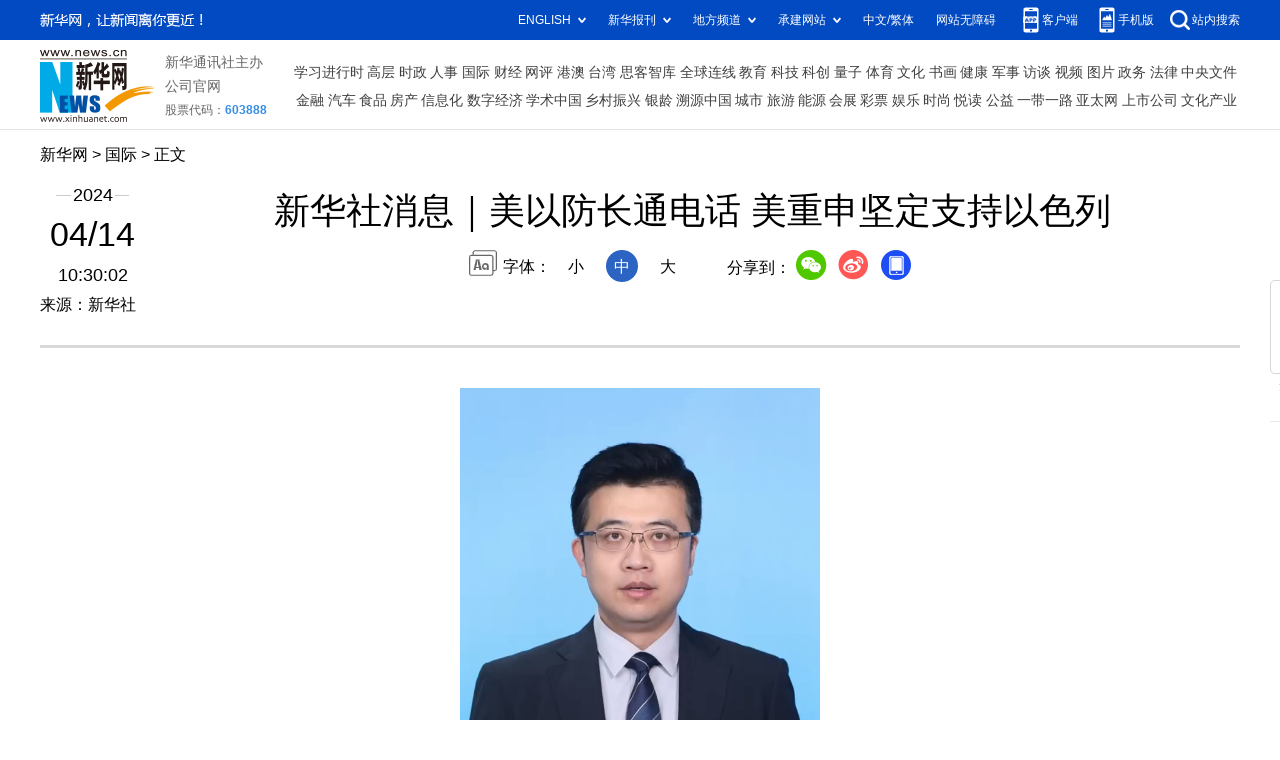

--- FILE ---
content_type: text/html; charset=utf-8
request_url: http://www.news.cn/world/20240414/a86eefa5ea6f42c39875497ba480aaed/c.html
body_size: 2484
content:
<!DOCTYPE html><html><head><meta name="source" content="新华网"> <meta name="publishdate" content="2024-04-14"> <meta name="contentid" content="20240414a86eefa5ea6f42c39875497ba480aaed"> <meta name="subject" content=""> <meta name="catalogs" content="01002003030"> <meta name="author" content=""> <meta name="publishedtype" content="1"> <meta name="filetype" content="0"> <meta name="pagetype" content="1"> <meta name="templateId" content="51fcab8603d348d09b9d46e583a1b7ef"> <meta http-equiv="Content-Type" content="text/html; charset=utf-8"> <meta name="apple-mobile-web-app-capable" content="yes"> <meta name="apple-mobile-web-app-status-bar-style" content="black"> <meta content="telephone=no" name="format-detection"> <meta http-equiv="X-UA-Compatible" content="IE=edge"> <meta content="width=device-width, initial-scale=1.0, minimum-scale=1.0, maximum-scale=1.0,user-scalable=no" name="viewport"> <div data="datasource:20240414a86eefa5ea6f42c39875497ba480aaed" datatype="content"><meta name="keywords" content="以色列"></div> <div data="datasource:20240414a86eefa5ea6f42c39875497ba480aaed" datatype="content"><meta name="description" content="新华社消息｜美以防长通电话 美重申坚定支持以色列 -"></div> <title data="datasource:20240414a86eefa5ea6f42c39875497ba480aaed" datatype="content">
            新华社消息｜美以防长通电话 美重申坚定支持以色列 -新华网
        </title> <base target="_blank"> <link rel="stylesheet" href="//lib.xinhuanet.com/common/reset.css"> <link rel="stylesheet" href="//lib.xinhuanet.com/swiper/swiper3.4.2/swiper.min.css"> <link rel="stylesheet" href="//www.news.cn/detail/css/cb_detail_2021.css"> <link rel="stylesheet" href="//www.news.cn/2021detail/css/detail-sanwu.css"> <link rel="stylesheet" href="//www.news.cn/detail/css/cb_videoPlayer.css"> <script src="//lib.xinhuanet.com/jquery/jquery1.12.4/jquery.min.js"></script> <script src="https://res.wx.qq.com/open/js/jweixin-1.6.0.js"></script> <script src="//lib.xinhuanet.com/common/share.js"></script></head> <body><div class="fix-ewm domPC" data="datasource:20240414a86eefa5ea6f42c39875497ba480aaed" datatype="content"><img src="//www.news.cn/detail2020/images/ewm.png" width="94" alt=""> <div class="fxd"><span class="fxd-wx"></span> <a href="javascript:void(0)" class="fxd-wb"></a> <span class="fxd-xcx"></span> <span class="fxd-khd"></span> <div class="fxd-wx-ewm"><img src="zxcode_20240414a86eefa5ea6f42c39875497ba480aaed.jpg"></div> <div class="fxd-xcx-ewm"><img></div> <div class="fxd-khd-ewm"><img src="//www.news.cn/2021detail/images/qrcode-app.png"></div></div></div> <div class="domPC"><script src="//www.news.cn/2021homepro/scripts/smallTop.js"></script></div> <div class="domMobile"><script src="//www.news.cn/2021mobile/scripts/toppx.js"></script></div> <div class="header domPC" data="datasource:20240414a86eefa5ea6f42c39875497ba480aaed" datatype="content"><div class="header-top clearfix"><div class="header-nav left"><a href="//www.news.cn/" target="_blank">新华网</a> &gt; <a class="curColumn">时政</a> &gt; 正文</div></div> <div class="header-cont clearfix"><div class="header-time left"><span class="year"><em>2024</em></span> <span class="day"><em>04</em>/<em>14</em></span> <span class="time">10:30:02</span></div> <div class="source">来源：新华社
                </div> <div class="head-line clearfix"><h1><span class="title">新华社消息｜美以防长通电话 美重申坚定支持以色列 </span> <span class="btn-audio"></span></h1> <audio id="audioDom" src="" loop="loop" class="hide"></audio> <div class="pageShare"><div class="setFont">字体：
                            <span id="fontSmall">小</span> <span id="fontNormal" class="active">中</span> <span id="fontBig">大</span></div> <div class="share">
                            分享到：<a href="javascript:void(0)" class="wx"></a><a href="javascript:void(0)" class="wb"></a><a href="javascript:void(0)" class="xcx"></a><a href="javascript:void(0)" class="khd"></a> <div class="wx-ewm"><img src="zxcode_20240414a86eefa5ea6f42c39875497ba480aaed.jpg"></div> <div class="xcx-ewm"><img></div> <div class="khd-ewm"><img src="//www.news.cn/2021detail/images/qrcode-app.png"></div></div></div></div></div></div> <div class="mheader domMobile"><h1><span class="title">新华社消息｜美以防长通电话 美重申坚定支持以色列 </span></h1> <div class="info">
                2024-04-14 10:30:02
                <span>
                    来源：新华社
                </span></div></div> <div class="main clearfix"><div class="main-left"><div id="detail" data="datasource:20240414a86eefa5ea6f42c39875497ba480aaed" datatype="content"><span id="detailContent"><p style="text-align: center;"><span class="pageVideo" width="360" video_width="608" video_height="1080" poster="//vodpub6.v.news.cn/yqfbzx-original/20240414/image/cc3badc8-88c3-4565-a1f7-ccafa5dfe117.png" video_src="//vodpub6.v.news.cn/yqfbzx-original/20240414/20240414eb04353687c84c258f054c78710b0627_XxjfceC007019_20240414_CBVFN0A001.mp4"></span></p><p>&emsp;&emsp;编辑：徐中哲</p><p>&emsp;&emsp;新华社音视频部制作</p></span> <div id="articleEdit"><span class="tiyi1 domPC"><a href="javascript:void(0);" class="advise">【纠错】</a> <div id="advisebox01" class="tiyi01" style="display:none;"><div><iframe id="jc_link1" border="0" marginwidth="0" framespacing="0" marginheight="0" frameborder="0" noresize="noresize" scrolling="no" vspale="0" style="width:600px;height:350px;float:left;"></iframe></div> <div class="tiyi03"><div id="jc_close1" style="cursor:pointer;"></div></div></div></span> <span class="editor"> 【责任编辑:赵文涵】 </span></div></div> <div class="columBox relatedNews" data="datasource:20240414a86eefa5ea6f42c39875497ba480aaed" datatype="content"> <div class="col-cont"><ul></ul></div></div> <div class="nextpage clearfix" style="display:none"><div class="nextpage-tit">阅读下一篇：</div> <div class="nextpage-cont"><a href="###"></a></div></div></div></div> <div class="foot"><script src="//lib.xinhuanet.com/common/foot.js"></script></div> <div data="datasource:20240414a86eefa5ea6f42c39875497ba480aaed" datatype="content"><div id="fontsize" style="display:none;">
                
            </div> <div id="fontcolor" style="display:none;">
                
            </div> <div id="wxpic" style="display:none;"><img src="7d3ad70cb8b74e6d912d559a2d400257.jpg"></div> <div id="wxtitle" style="display:none;">
                新华社消息｜美以防长通电话 美重申坚定支持以色列 
            </div></div> <script>
        //微信分享图功能
        var wxfxPic = $.trim($("#wxpic").find("img").attr("src"));
        var wxfxTit = $.trim($("#wxtitle").html());
        var detaiWxPic = $("#wxsharepic").attr("src");
        if (wxfxPic == "") {
            wxfxPic = '//lib.news.cn/common/sharelogo.jpg';
        } else {
            wxfxPic = window.location.href.replace("c.html", wxfxPic)
        }
        wxConfig({
            title: wxfxTit,
            desc: '新华网，让新闻离你更近！',
            link: window.location.href,
            imgUrl: wxfxPic
        });

    </script> <script src="//www.news.cn/global/detail/xhCommonFun.js"></script> <script src="//www.news.cn/2021homepro/scripts/fixedNav.js"></script> <script src="//www.news.cn/2021detail/js/xh-column.js"></script> <script src="//www.news.cn/2021detail/js/cb-video.js"></script> <script src="//www.news.cn/detail/js/pager.js"></script> <script src="//www.news.cn/detail/js/cb_detail_sanwu_20220721.js"></script><script src="//imgs.news.cn/webdig/xinhua_webdig.js" language="javascript" type="text/javascript" async></script></body></html>


--- FILE ---
content_type: text/plain;charset=UTF-8
request_url: http://api.home.news.cn/wx/jsapi.do?callback=jQuery11240802306491126302_1769390798390&mpId=390&url=http%3A%2F%2Fwww.news.cn%2Fworld%2F20240414%2Fa86eefa5ea6f42c39875497ba480aaed%2Fc.html&_=1769390798391
body_size: 328
content:
jQuery11240802306491126302_1769390798390({"code":200,"description":"操作成功","content":{"signature":"58ced0298bcf00dd95abbb24133ff8861cc87e70","appId":"wxbb5196cf19a1a1af","nonceStr":"441f558e00664798ae2a7d337e6b1f16","url":"http://wwwnewscn/world/20240414/a86eefa5ea6f42c39875497ba480aaed/chtml","timestamp":1769390801}});